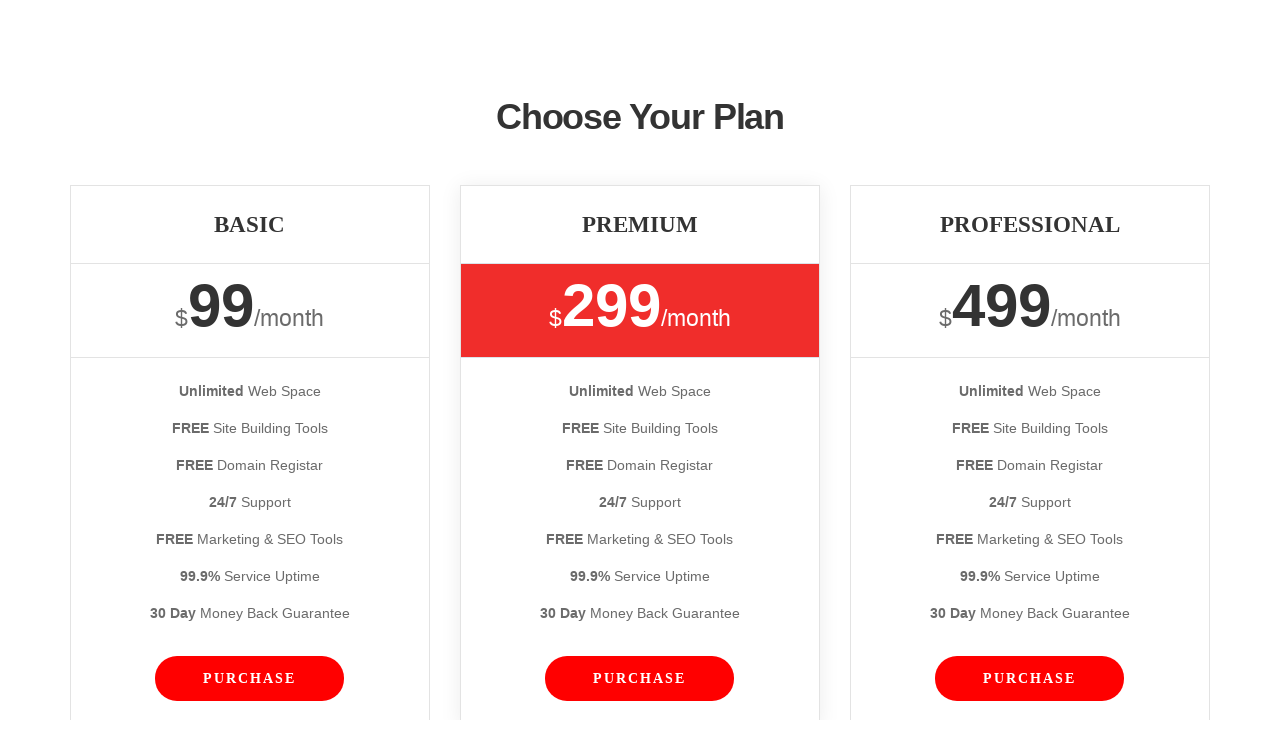

--- FILE ---
content_type: text/html; charset=UTF-8
request_url: https://www.gasoleosarrubla.es/kc-section/page-contact-6-2/
body_size: 10524
content:
<!DOCTYPE HTML>
<html lang="es">
<head>
<title>Page &#8211; Contact 6 &#8211; Gasóleos Arrubla. Gasóleo a domicilio en Navarra</title>
<meta name='robots' content='max-image-preview:large' />
<link rel='dns-prefetch' href='//s.w.org' />
<link rel="alternate" type="application/rss+xml" title="Gasóleos Arrubla. Gasóleo a domicilio en Navarra &raquo; Feed" href="https://www.gasoleosarrubla.es/feed/" />
<link rel="alternate" type="application/rss+xml" title="Gasóleos Arrubla. Gasóleo a domicilio en Navarra &raquo; Feed de los comentarios" href="https://www.gasoleosarrubla.es/comments/feed/" />
		<script type="text/javascript">
			window._wpemojiSettings = {"baseUrl":"https:\/\/s.w.org\/images\/core\/emoji\/13.1.0\/72x72\/","ext":".png","svgUrl":"https:\/\/s.w.org\/images\/core\/emoji\/13.1.0\/svg\/","svgExt":".svg","source":{"concatemoji":"https:\/\/www.gasoleosarrubla.es\/wp-includes\/js\/wp-emoji-release.min.js?ver=5.8.3"}};
			!function(e,a,t){var n,r,o,i=a.createElement("canvas"),p=i.getContext&&i.getContext("2d");function s(e,t){var a=String.fromCharCode;p.clearRect(0,0,i.width,i.height),p.fillText(a.apply(this,e),0,0);e=i.toDataURL();return p.clearRect(0,0,i.width,i.height),p.fillText(a.apply(this,t),0,0),e===i.toDataURL()}function c(e){var t=a.createElement("script");t.src=e,t.defer=t.type="text/javascript",a.getElementsByTagName("head")[0].appendChild(t)}for(o=Array("flag","emoji"),t.supports={everything:!0,everythingExceptFlag:!0},r=0;r<o.length;r++)t.supports[o[r]]=function(e){if(!p||!p.fillText)return!1;switch(p.textBaseline="top",p.font="600 32px Arial",e){case"flag":return s([127987,65039,8205,9895,65039],[127987,65039,8203,9895,65039])?!1:!s([55356,56826,55356,56819],[55356,56826,8203,55356,56819])&&!s([55356,57332,56128,56423,56128,56418,56128,56421,56128,56430,56128,56423,56128,56447],[55356,57332,8203,56128,56423,8203,56128,56418,8203,56128,56421,8203,56128,56430,8203,56128,56423,8203,56128,56447]);case"emoji":return!s([10084,65039,8205,55357,56613],[10084,65039,8203,55357,56613])}return!1}(o[r]),t.supports.everything=t.supports.everything&&t.supports[o[r]],"flag"!==o[r]&&(t.supports.everythingExceptFlag=t.supports.everythingExceptFlag&&t.supports[o[r]]);t.supports.everythingExceptFlag=t.supports.everythingExceptFlag&&!t.supports.flag,t.DOMReady=!1,t.readyCallback=function(){t.DOMReady=!0},t.supports.everything||(n=function(){t.readyCallback()},a.addEventListener?(a.addEventListener("DOMContentLoaded",n,!1),e.addEventListener("load",n,!1)):(e.attachEvent("onload",n),a.attachEvent("onreadystatechange",function(){"complete"===a.readyState&&t.readyCallback()})),(n=t.source||{}).concatemoji?c(n.concatemoji):n.wpemoji&&n.twemoji&&(c(n.twemoji),c(n.wpemoji)))}(window,document,window._wpemojiSettings);
		</script>
		<style type="text/css">
img.wp-smiley,
img.emoji {
	display: inline !important;
	border: none !important;
	box-shadow: none !important;
	height: 1em !important;
	width: 1em !important;
	margin: 0 .07em !important;
	vertical-align: -0.1em !important;
	background: none !important;
	padding: 0 !important;
}
</style>
	<link rel='stylesheet' id='wp-block-library-css'  href='https://www.gasoleosarrubla.es/wp-includes/css/dist/block-library/style.min.css?ver=5.8.3' type='text/css' media='all' />
<style id='wp-block-library-theme-inline-css' type='text/css'>
#start-resizable-editor-section{display:none}.wp-block-audio figcaption{color:#555;font-size:13px;text-align:center}.is-dark-theme .wp-block-audio figcaption{color:hsla(0,0%,100%,.65)}.wp-block-code{font-family:Menlo,Consolas,monaco,monospace;color:#1e1e1e;padding:.8em 1em;border:1px solid #ddd;border-radius:4px}.wp-block-embed figcaption{color:#555;font-size:13px;text-align:center}.is-dark-theme .wp-block-embed figcaption{color:hsla(0,0%,100%,.65)}.blocks-gallery-caption{color:#555;font-size:13px;text-align:center}.is-dark-theme .blocks-gallery-caption{color:hsla(0,0%,100%,.65)}.wp-block-image figcaption{color:#555;font-size:13px;text-align:center}.is-dark-theme .wp-block-image figcaption{color:hsla(0,0%,100%,.65)}.wp-block-pullquote{border-top:4px solid;border-bottom:4px solid;margin-bottom:1.75em;color:currentColor}.wp-block-pullquote__citation,.wp-block-pullquote cite,.wp-block-pullquote footer{color:currentColor;text-transform:uppercase;font-size:.8125em;font-style:normal}.wp-block-quote{border-left:.25em solid;margin:0 0 1.75em;padding-left:1em}.wp-block-quote cite,.wp-block-quote footer{color:currentColor;font-size:.8125em;position:relative;font-style:normal}.wp-block-quote.has-text-align-right{border-left:none;border-right:.25em solid;padding-left:0;padding-right:1em}.wp-block-quote.has-text-align-center{border:none;padding-left:0}.wp-block-quote.is-large,.wp-block-quote.is-style-large{border:none}.wp-block-search .wp-block-search__label{font-weight:700}.wp-block-group.has-background{padding:1.25em 2.375em;margin-top:0;margin-bottom:0}.wp-block-separator{border:none;border-bottom:2px solid;margin-left:auto;margin-right:auto;opacity:.4}.wp-block-separator:not(.is-style-wide):not(.is-style-dots){width:100px}.wp-block-separator.has-background:not(.is-style-dots){border-bottom:none;height:1px}.wp-block-separator.has-background:not(.is-style-wide):not(.is-style-dots){height:2px}.wp-block-table thead{border-bottom:3px solid}.wp-block-table tfoot{border-top:3px solid}.wp-block-table td,.wp-block-table th{padding:.5em;border:1px solid;word-break:normal}.wp-block-table figcaption{color:#555;font-size:13px;text-align:center}.is-dark-theme .wp-block-table figcaption{color:hsla(0,0%,100%,.65)}.wp-block-video figcaption{color:#555;font-size:13px;text-align:center}.is-dark-theme .wp-block-video figcaption{color:hsla(0,0%,100%,.65)}.wp-block-template-part.has-background{padding:1.25em 2.375em;margin-top:0;margin-bottom:0}#end-resizable-editor-section{display:none}
</style>
<link rel='stylesheet' id='wc-blocks-vendors-style-css'  href='https://www.gasoleosarrubla.es/wp-content/plugins/woocommerce/packages/woocommerce-blocks/build/wc-blocks-vendors-style.css?ver=6.5.2' type='text/css' media='all' />
<link rel='stylesheet' id='wc-blocks-style-css'  href='https://www.gasoleosarrubla.es/wp-content/plugins/woocommerce/packages/woocommerce-blocks/build/wc-blocks-style.css?ver=6.5.2' type='text/css' media='all' />
<link rel='stylesheet' id='billio_report_post_icons-css'  href='https://www.gasoleosarrubla.es/wp-content/plugins/billio-addon/assets/css/flaticon-report.css?ver=5.8.3' type='text/css' media='all' />
<link rel='stylesheet' id='billio-plugins-style-css'  href='https://www.gasoleosarrubla.es/wp-content/plugins/billio-addon/assets/css/plugins.min.css?ver=5.8.3' type='text/css' media='all' />
<style id='billio-plugins-style-inline-css' type='text/css'>
#header-ext .navbar-wrapper .logo-container a.custom-logo-link img{max-height:73px}#header-ext .navbar-wrapper .navigation-container .navigation-button-container .navigation-button{border-bottom:none}#page>.breadcrumbs{display:none}#header-image-bg{background-image:url(https://www.gasoleosarrubla.es/wp-content/uploads/2021/09/cropped-slider1-home-2.jpg)}.breadcrumbs{margin-top:0}#header-ext .navbar-wrapper .navigation-container .navigation-item{padding:24px}
</style>
<link rel='stylesheet' id='social-icons-css'  href='https://www.gasoleosarrubla.es/wp-content/plugins/billio-addon/assets/css/social-icons.css?ver=5.8.3' type='text/css' media='all' />
<link rel='stylesheet' id='simple-line-icons-css'  href='https://www.gasoleosarrubla.es/wp-content/plugins/billio-addon/assets/css/simple-line-icons.css?ver=5.8.3' type='text/css' media='all' />
<link rel='stylesheet' id='billio-flaticon-css'  href='https://www.gasoleosarrubla.es/wp-content/plugins/billio-addon/assets/css/flaticon.css?ver=5.8.3' type='text/css' media='all' />
<link rel='stylesheet' id='billio-demo-css'  href='https://www.gasoleosarrubla.es/wp-content/plugins/billio-addon/assets/css/customcss/billio-construction.css?ver=5.8.3' type='text/css' media='all' />
<link rel='stylesheet' id='contact-form-7-css'  href='https://www.gasoleosarrubla.es/wp-content/plugins/contact-form-7/includes/css/styles.css?ver=5.5.3' type='text/css' media='all' />
<link rel='stylesheet' id='essential-grid-plugin-settings-css'  href='https://www.gasoleosarrubla.es/wp-content/plugins/essential-grid/public/assets/css/settings.css?ver=3.0.11' type='text/css' media='all' />
<link rel='stylesheet' id='tp-fontello-css'  href='https://www.gasoleosarrubla.es/wp-content/plugins/essential-grid/public/assets/font/fontello/css/fontello.css?ver=3.0.11' type='text/css' media='all' />
<link rel='stylesheet' id='rs-plugin-settings-css'  href='https://www.gasoleosarrubla.es/wp-content/plugins/slider-revolution/public/assets/css/rs6.css?ver=6.3.9' type='text/css' media='all' />
<style id='rs-plugin-settings-inline-css' type='text/css'>
#rs-demo-id {}
</style>
<link rel='stylesheet' id='woocommerce-layout-css'  href='https://www.gasoleosarrubla.es/wp-content/plugins/woocommerce/assets/css/woocommerce-layout.css?ver=6.1.2' type='text/css' media='all' />
<link rel='stylesheet' id='woocommerce-smallscreen-css'  href='https://www.gasoleosarrubla.es/wp-content/plugins/woocommerce/assets/css/woocommerce-smallscreen.css?ver=6.1.2' type='text/css' media='only screen and (max-width: 768px)' />
<link rel='stylesheet' id='woocommerce-general-css'  href='https://www.gasoleosarrubla.es/wp-content/plugins/woocommerce/assets/css/woocommerce.css?ver=6.1.2' type='text/css' media='all' />
<style id='woocommerce-inline-inline-css' type='text/css'>
.woocommerce form .form-row .required { visibility: visible; }
</style>
<link rel='stylesheet' id='selectize-css'  href='https://www.gasoleosarrubla.es/wp-content/themes/billio/billio/assets/vendors/selectize/css/selectize.css' type='text/css' media='all' />
<link rel='stylesheet' id='bootstrap-css'  href='https://www.gasoleosarrubla.es/wp-content/themes/billio/billio/assets/css/bootstrap.min.css' type='text/css' media='all' />
<link rel='stylesheet' id='billio-theme-style-css'  href='https://www.gasoleosarrubla.es/wp-content/themes/billio/billio/assets/css/theme.min.css?ver=2.0.3' type='text/css' media='all' />
<style id='billio-theme-style-inline-css' type='text/css'>
#header-image-bg{background-image:url(https://www.gasoleosarrubla.es/wp-content/uploads/2021/09/cropped-slider1-home-2.jpg)}.custom-logo-link img{max-height:73px}.custom-logo-sticky-link img{max-height:73px}.home #header.sticky--top, .home.billio-scroll #header{border-bottom:none}.home #header.sticky--top .navbar-toggler{border-right:none}blockquote, .pagination .current, .billio-blog-type-gutenberg-ready .wp-block-quote{border-color:#ff0000}.uf-breadcrumbs>span>span, .widget .rsswidget:hover, .widget .recentcomments .comment-author-link .url:hover, .widget #wp-calendar tbody td a:hover, .widget.uf-dark-scheme .rsswidget:hover, .widget.uf-dark-scheme #wp-calendar tbody tr td a:hover, #navbar ul li:hover .sub-menu li:hover, main#content #archive-post a.more-link:hover, main#content #blog-entries a.more-link:hover, main#content #blog-entries .sticky-icon span.icon-bookmark2,main#content #archive-post .sticky-icon span.icon-bookmark2, .uf-single-post .wp-caption-text a:hover, #footer .widget a:hover, .error404 #not-found h1, .mejs-container * .mejs-controls .mejs-volume-button a:hover, .navbar-light .navbar-nav .menu-item:hover::before, .navbar-light .navbar-nav .menu-item:hover > .nav-link, .navbar-light .navbar-nav .page_item:hover::before, .navbar-light .navbar-nav .page_item:hover > .nav-link, .list-item .kc-entry_meta > span i, .kc_tabs_nav li.ui-tabs-active a, .kc_tabs_nav li.ui-tabs-active a:hover, .kc_tabs_nav li:hover a, .post-grid > div > .content > .post-title-alt > a:hover, .post-grid > div > .content > .entry-meta > span > a, .list-post-type > .list-item > .post-content > h3 > a:hover, .list-item .kc-entry_meta > span a:hover{color:#ff0000 !important}.billio-blog-type-gutenberg-ready .more-link, .billio-blog-type-gutenberg-ready .entry__edit_post_link a, .billio-blog-type-gutenberg-ready .entry__meta-tags a:hover, .uf-single-post__content a, .entry__content a, .single__content a{color:#ff0000}.billio-blog-type-gutenberg-ready .more-link:hover{color:#e50000}.billio-blog-type-gutenberg-ready .wp-block-search__button, .billio-blog-type-classic-blog .pills.pills-primary{background-color:#ff0000 !important}.billio-blog-type-gutenberg-ready .entry__edit_post_link svg path{fill:#ff0000}.billio-blog-type-gutenberg-ready .wp-block-search__button:hover, .pills.pills-primary:hover{background-color:#e50000 !important}a:hover, .uf-card-body .entry__content a{color:#ff0000}main#content #archive-post a.more-link:hover::after, main#content #blog-entries a.more-link:hover::after{background-color:#ff0000 !important}.uf-checkbox .uf-checkbox-label input:checked ~ .checkmark, .widget #wp-calendar tr #today, .widget.uf-dark-scheme #wp-calendar tbody tr td#today, .selectize-control.single .selectize-dropdown .option.active, .uf-dark-scheme .selectize-control.single .selectize-dropdown .option.active, a.uf-buttons,.uf-buttons,input[type='reset'],#comments .comment-form .form-submit input, .kc-ui-progress, .kc_button,.widget.widget_tag_cloud .pills-primary.tag-cloud-link, .pagination .current, .mejs-container * .mejs-controls .mejs-time-rail .mejs-time-current, .mejs-container * .mejs-controls .mejs-volume-button .mejs-volume-current, .mejs-container * .mejs-controls .mejs-horizontal-volume-current, .content-button a, .kc-blog-posts .kc-post-2-button, a.kc-read-more, .kc-team .content-socials a{background-color:#ff0000 !important}.uf-radio input:checked ~ .uf-radio-label::before{box-shadow:inset 0 0 0 3px #ff0000}.uf-single-post__content a:hover{filter:brightness(90%)}.pills.pills-primary:hover , .uf-buttons:hover{box-shadow:inset 0 0 100px 100px rgba(0, 0, 0, 0.1)}.billio-blog-type-gutenberg-ready .pills.pills-primary{color:#ff0000 !important}.billio-blog-type-gutenberg-ready .pills.pills-primary:after{background:#ff0000}.kc_button:hover{color:#ffffff}.kc_button:hover{box-shadow:inset 0 0 100px 100px rgba(0, 0, 0, 0.1)}.kc_tabs_nav li.ui-tabs-active a, .kc_tabs_nav li.ui-tabs-active a:hover, .kc_tabs_nav li:hover a, .woocommerce div.product .woocommerce-tabs ul.tabs li.active a, .single-product div.product .related.products h2:hover, .woocommerce ul.products li.product h2.woocommerce-loop-product__title:hover{color:#ff0000!important}.kc_button, .kc-ui-progress, .content-button a, .content-button a, .owl-theme .owl-controls .owl-page span, .woocommerce-cart .button, .woocommerce-checkout .button, .woocommerce-account .button, .woocommerce .comment-respond input.submit, #sidebar .woocommerce a.button.checkout, #footer .woocommerce a.button.checkout{background-color:#ff0000!important}.woocommerce .single_add_to_cart_button, .single-product div.product .product_meta .posted_in a{background:#ff0000!important}.widget .widget-title:before{background:#ff0000}.navbar-light .navbar-nav .current-menu-item, .current-menu-item > .nav-link, .menu-item:hover::before, .menu-item:hover > .nav-link, .navbar-light .navbar-nav .current_page_item, .current_page_item > .nav-link, .page_item:hover::before, .page_item:hover > .nav-link{color:#ff0000!important}.navbar-light .navbar-nav .current-menu-ancestor, .current-menu-ancestor > .nav-link, .navbar-light .navbar-nav .current_page_ancestor, .current_page_ancestor > .nav-link, .navbar-light .navbar-nav .current-menu-parent, .navbar-light .navbar-nav .current-menu-parent > .nav-link{color:#ff0000!important}.navbar-light .navbar-nav .current-menu-ancestor::after, .current-menu-parent::after, .current-menu-item::after, .navbar-light .navbar-nav .current_page_ancestor::after, .current-menu-parent::after, .current_page_item::after{background:#ff0000!important}#header.sticky--not-top.sticky--unpinned .navbar-light .navbar-nav .menu-item:hover::before, .menu-item:hover > .nav-link, #header.sticky--not-top.sticky--unpinned .navbar-light .navbar-nav .page_item:hover::before, .page_item:hover > .nav-link{color:#ff0000!important}.navbar-light .navbar-nav .dropdown-menu .menu-item:hover > .nav-link, .navbar-light .navbar-nav .dropdown-menu .page_item:hover > .nav-link{color:#ff0000!important}#header.sticky--not-top.sticky--unpinned .navbar-light .navbar-nav .dropdown-menu .menu-item:active > .nav-link, .menu-item:hover > .nav-link, #header.sticky--not-top.sticky--unpinned .navbar-light .navbar-nav .dropdown-menu .page_item:active > .nav-link, .page_item:hover > .nav-link{color:#ff0000!important}#header.sticky.sticky--not-top .navbar-light .navbar-nav .current-menu-ancestor.menu-item::before, .current-menu-item.menu-item::before, #header.sticky.sticky--not-top .navbar-light .navbar-nav .current_page_ancestor.page_item::before, .current_page_item.page_item::before{color:#ff0000!important}.home .topbar-desktop a:hover{color:#ff0000}.post-navigation .nav-links .nav-next:hover i, .post-navigation .nav-links .nav-previous:hover i{border-color:#ff0000}.post-navigation .nav-links .nav-next:hover i, .post-navigation .nav-links .nav-previous:hover i{background-color:#ff0000}article.entry.sticky::before{color:#ff0000 !important}.select2-container--default .select2-results__option--highlighted[aria-selected], .select2-container--default .select2-results__option--highlighted[data-selected]{background-color:#ff0000}.single-recruitments .career-detail .career-action-button .apply, .single-recruitments .career-detail .career-action-button .emailtoafriend{background-color:#ff0000 !important}ul#menu-services{border-top-color:#ff0000 !important}#menu-services li a:hover{color:#ff0000}#menu-services li.current-menu-item{background-color:#ff0000}.eg-washingtone-075257-element-13-a .eg-washingtone-075257-element-13{background-color:#ff0000!important}.eg-washingtone-075257-element-10{color:#ff0000!important}
.menu-item, .navbar-light .navbar-nav .nav-link, .navbar-light .navbar-nav a, .navbar-light .navbar-nav .dropdown-menu .nav-link{font-family:Andika}
button, input[type="button"], input[type="submit"], .elementor-button{font-family:unset}button:hover,input[type="button"]:hover,input[type="submit"]:hover,.elementor-button:hover{font-family:unset}button, input[type="button"], input[type="submit"], .elementor-button{letter-spacing:2px}button, input[type="button"], input[type="submit"], .elementor-button{text-transform:uppercase}button, input[type="button"], input[type="submit"], .elementor-button{background-color:#444444}button:hover,input[type="button"]:hover,input[type="submit"]:hover,.elementor-button:hover{background-color:#444444}button, input[type="button"], input[type="submit"], .elementor-button{color:#ffffff !important}button:hover,input[type="button"]:hover,input[type="submit"]:hover,.elementor-button:hover{color:#ffffff !important}
</style>
<link rel='stylesheet' id='billio-style-css'  href='https://www.gasoleosarrubla.es/wp-content/themes/billio/billio/style.css' type='text/css' media='all' />
<link rel='stylesheet' id='kc-general-css'  href='https://www.gasoleosarrubla.es/wp-content/plugins/kingcomposer/assets/frontend/css/kingcomposer.min.css?ver=2.9.6' type='text/css' media='all' />
<link rel='stylesheet' id='kc-animate-css'  href='https://www.gasoleosarrubla.es/wp-content/plugins/kingcomposer/assets/css/animate.css?ver=2.9.6' type='text/css' media='all' />
<link rel='stylesheet' id='kc-icon-1-css'  href='https://www.gasoleosarrubla.es/wp-content/plugins/kingcomposer/assets/css/icons.css?ver=2.9.6' type='text/css' media='all' />
<script type='text/javascript' src='https://www.gasoleosarrubla.es/wp-includes/js/jquery/jquery.min.js?ver=3.6.0' id='jquery-core-js'></script>
<script type='text/javascript' src='https://www.gasoleosarrubla.es/wp-includes/js/jquery/jquery-migrate.min.js?ver=3.3.2' id='jquery-migrate-js'></script>
<script type='text/javascript' src='https://www.gasoleosarrubla.es/wp-content/plugins/slider-revolution/public/assets/js/rbtools.min.js?ver=6.3.9' id='tp-tools-js'></script>
<script type='text/javascript' src='https://www.gasoleosarrubla.es/wp-content/plugins/slider-revolution/public/assets/js/rs6.min.js?ver=6.3.9' id='revmin-js'></script>
<link rel="https://api.w.org/" href="https://www.gasoleosarrubla.es/wp-json/" /><link rel="EditURI" type="application/rsd+xml" title="RSD" href="https://www.gasoleosarrubla.es/xmlrpc.php?rsd" />
<link rel="wlwmanifest" type="application/wlwmanifest+xml" href="https://www.gasoleosarrubla.es/wp-includes/wlwmanifest.xml" /> 
<meta name="generator" content="WordPress 5.8.3" />
<meta name="generator" content="WooCommerce 6.1.2" />
<link rel="canonical" href="https://www.gasoleosarrubla.es/kc-section/page-contact-6-2/" />
<link rel='shortlink' href='https://www.gasoleosarrubla.es/?p=2310' />
<link rel="alternate" type="application/json+oembed" href="https://www.gasoleosarrubla.es/wp-json/oembed/1.0/embed?url=https%3A%2F%2Fwww.gasoleosarrubla.es%2Fkc-section%2Fpage-contact-6-2%2F" />
<link rel="alternate" type="text/xml+oembed" href="https://www.gasoleosarrubla.es/wp-json/oembed/1.0/embed?url=https%3A%2F%2Fwww.gasoleosarrubla.es%2Fkc-section%2Fpage-contact-6-2%2F&#038;format=xml" />
<script type="text/javascript">
           var ajaxurl = "https://www.gasoleosarrubla.es/wp-admin/admin-ajax.php";
         </script><script type="text/javascript">var kc_script_data={ajax_url:"https://www.gasoleosarrubla.es/wp-admin/admin-ajax.php"}</script>	<noscript><style>.woocommerce-product-gallery{ opacity: 1 !important; }</style></noscript>
	<style type="text/css">.recentcomments a{display:inline !important;padding:0 !important;margin:0 !important;}</style><meta name="generator" content="Powered by Slider Revolution 6.3.9 - responsive, Mobile-Friendly Slider Plugin for WordPress with comfortable drag and drop interface." />
<link rel="icon" href="https://www.gasoleosarrubla.es/wp-content/uploads/2021/09/favicon.png" sizes="32x32" />
<link rel="icon" href="https://www.gasoleosarrubla.es/wp-content/uploads/2021/09/favicon.png" sizes="192x192" />
<link rel="apple-touch-icon" href="https://www.gasoleosarrubla.es/wp-content/uploads/2021/09/favicon.png" />
<meta name="msapplication-TileImage" content="https://www.gasoleosarrubla.es/wp-content/uploads/2021/09/favicon.png" />
<script type="text/javascript">function setREVStartSize(e){
			//window.requestAnimationFrame(function() {				 
				window.RSIW = window.RSIW===undefined ? window.innerWidth : window.RSIW;	
				window.RSIH = window.RSIH===undefined ? window.innerHeight : window.RSIH;	
				try {								
					var pw = document.getElementById(e.c).parentNode.offsetWidth,
						newh;
					pw = pw===0 || isNaN(pw) ? window.RSIW : pw;
					e.tabw = e.tabw===undefined ? 0 : parseInt(e.tabw);
					e.thumbw = e.thumbw===undefined ? 0 : parseInt(e.thumbw);
					e.tabh = e.tabh===undefined ? 0 : parseInt(e.tabh);
					e.thumbh = e.thumbh===undefined ? 0 : parseInt(e.thumbh);
					e.tabhide = e.tabhide===undefined ? 0 : parseInt(e.tabhide);
					e.thumbhide = e.thumbhide===undefined ? 0 : parseInt(e.thumbhide);
					e.mh = e.mh===undefined || e.mh=="" || e.mh==="auto" ? 0 : parseInt(e.mh,0);		
					if(e.layout==="fullscreen" || e.l==="fullscreen") 						
						newh = Math.max(e.mh,window.RSIH);					
					else{					
						e.gw = Array.isArray(e.gw) ? e.gw : [e.gw];
						for (var i in e.rl) if (e.gw[i]===undefined || e.gw[i]===0) e.gw[i] = e.gw[i-1];					
						e.gh = e.el===undefined || e.el==="" || (Array.isArray(e.el) && e.el.length==0)? e.gh : e.el;
						e.gh = Array.isArray(e.gh) ? e.gh : [e.gh];
						for (var i in e.rl) if (e.gh[i]===undefined || e.gh[i]===0) e.gh[i] = e.gh[i-1];
											
						var nl = new Array(e.rl.length),
							ix = 0,						
							sl;					
						e.tabw = e.tabhide>=pw ? 0 : e.tabw;
						e.thumbw = e.thumbhide>=pw ? 0 : e.thumbw;
						e.tabh = e.tabhide>=pw ? 0 : e.tabh;
						e.thumbh = e.thumbhide>=pw ? 0 : e.thumbh;					
						for (var i in e.rl) nl[i] = e.rl[i]<window.RSIW ? 0 : e.rl[i];
						sl = nl[0];									
						for (var i in nl) if (sl>nl[i] && nl[i]>0) { sl = nl[i]; ix=i;}															
						var m = pw>(e.gw[ix]+e.tabw+e.thumbw) ? 1 : (pw-(e.tabw+e.thumbw)) / (e.gw[ix]);					
						newh =  (e.gh[ix] * m) + (e.tabh + e.thumbh);
					}				
					if(window.rs_init_css===undefined) window.rs_init_css = document.head.appendChild(document.createElement("style"));					
					document.getElementById(e.c).height = newh+"px";
					window.rs_init_css.innerHTML += "#"+e.c+"_wrapper { height: "+newh+"px }";				
				} catch(e){
					console.log("Failure at Presize of Slider:" + e)
				}					   
			//});
		  };</script>
		<style type="text/css" id="wp-custom-css">
			#page {
    width: 100%;
    padding-top: 60px !important;
}
.navbar-light .navbar-nav .nav-link, .navbar-light .navbar-nav a {
    color: #333;
    padding: 6px 15px;
}
.sticky--top #navbardesktop {
    height: 90px;
}
#navbardesktop {
    padding: 17px 12px;
}
#navigation {
    height: 116%;
}
#footer #bottom {
    padding: 0px 24px;
    padding-bottom: 0;
}
body.kc-css-system .kc-css-816629.kc_title, body.kc-css-system .kc-css-816629 .kc_title, body.kc-css-system .kc-css-816629 .kc_title a.kc_title_link {
    color: #333333;
    font-weight: 800;
    text-transform: none !important;
}
body.kc-css-system .kc-css-87975.kc_title, body.kc-css-system .kc-css-87975 .kc_title, body.kc-css-system .kc-css-87975 .kc_title a.kc_title_link {
    color: #333333;
    font-size: 36px;
    font-weight: 800;
    line-height: 41px;
    text-transform: none !important;
}
body.kc-css-system .kc-css-853940.kc_title, body.kc-css-system .kc-css-853940 .kc_title, body.kc-css-system .kc-css-853940 .kc_title a.kc_title_link {
    color: #333333;
    font-size: 36px;
    font-weight: 800;
    line-height: 41px;
    text-transform: none !important;
}
body.kc-css-system .kc-css-431901.kc_title, body.kc-css-system .kc-css-431901 .kc_title, body.kc-css-system .kc-css-431901 .kc_title a.kc_title_link {
    color: #ffffff;
    font-weight: 800;
    text-transform: none !important;
}
body.kc-css-system .kc-css-953328.kc_title, body.kc-css-system .kc-css-953328 .kc_title, body.kc-css-system .kc-css-953328 .kc_title a.kc_title_link {
    color: #ffffff;
    font-weight: 800;
    text-transform: none !important;
}
body.kc-css-system .kc-css-972022.kc_title, body.kc-css-system .kc-css-972022 .kc_title, body.kc-css-system .kc-css-972022 .kc_title a.kc_title_link {
    color: #333333;
    font-weight: 800;
  text-transform: none !important;
}
@media only screen and (max-width: 999px)
body.kc-css-system .kc-css-541203 {
    width: 99% !important;
}
@media only screen and (max-width: 999px)
body.kc-css-system .kc-css-64687 {
    width: 99% !important;
}


		</style>
		<script type="text/javascript"></script><style type="text/css" id="kc-css-general">.kc-off-notice{display: inline-block !important;}.kc-container{max-width:1170px;}</style><style type="text/css" id="kc-css-render">@media only screen and (min-width:1000px) and (max-width:5000px){body.kc-css-system .kc-css-581747{width:33.33%;}body.kc-css-system .kc-css-301383{width:33.33%;}body.kc-css-system .kc-css-354732{width:33.33%;}body.kc-css-system .kc-css-436372{width:15.32%;}body.kc-css-system .kc-css-15775{width:69.22%;}body.kc-css-system .kc-css-170391{width:100%;}body.kc-css-system .kc-css-463717{width:15.42%;}body.kc-css-system .kc-css-898492{width:40.17%;}body.kc-css-system .kc-css-141431{width:50%;}body.kc-css-system .kc-css-90279{width:50%;}body.kc-css-system .kc-css-911265{width:9.32%;}body.kc-css-system .kc-css-445971{width:50.48%;}body.kc-css-system .kc-css-865500{width:50%;}body.kc-css-system .kc-css-446687{width:50%;}}body.kc-css-system .kc-css-679280{padding-top:96px;padding-bottom:96px;}body.kc-css-system .kc-css-85947.kc_title,body.kc-css-system .kc-css-85947 .kc_title,body.kc-css-system .kc-css-85947 .kc_title a.kc_title_link{text-transform:capitalize;text-align:center;margin-bottom:48px;}body.kc-css-system .kc-css-204080 .content-title{color:rgba(51, 51, 51, 1);font-family:Montserrat;font-size:23px;font-weight:700;line-height:29px;margin-bottom:0px;padding-top:24px;padding-bottom:24px;}body.kc-css-system .kc-css-204080 .content-price{color:#333333;font-weight:700;padding-top:0px;padding-bottom:0px;margin-top:0px;margin-bottom:9px;}body.kc-css-system .kc-css-204080.kc-pricing-tables:hover .content-price{color:#ffffff;}body.kc-css-system .kc-css-204080.kc-pricing-tables:hover .kc-pricing-price{background-color:#f02b2d;}body.kc-css-system .kc-css-204080.kc-pricing-tables .kc-pricing-price{border:1px solid #e3e3e3;}body.kc-css-system .kc-css-204080 .content-currency{color:#6b6b6b;font-size:23px;line-height:29px;}body.kc-css-system .kc-css-204080.kc-pricing-tables:hover .content-currency{color:#ffffff;}body.kc-css-system .kc-css-204080 .kc-pricing-price span.content-duration{color:#6b6b6b;font-size:23px;line-height:29px;}body.kc-css-system .kc-css-204080.kc-pricing-tables:hover .kc-pricing-price span.content-duration{color:rgba(255, 255, 255, 0.65);}body.kc-css-system .kc-css-204080 .content-desc li{color:#6b6b6b;}body.kc-css-system .kc-css-204080 .content-desc{background-color:#ffffff;}body.kc-css-system .kc-css-204080 .content-desc li:nth-of-type(2n+1){background-color:#ffffff;}body.kc-css-system .kc-css-204080 .content-desc li:last-child,body.kc-css-system .kc-css-204080 .content-desc li:first-child{margin-top:15px;margin-bottom:0px;}body.kc-css-system .kc-css-204080 .content-button a{color:#ffffff;background-color:#f02d2b;font-family:Montserrat;font-size:14px;line-height:21px;font-weight:700;border:0px none #000000;padding:12px 48px 12px 48px;margin-top:24px;margin-bottom:24px;}body.kc-css-system .kc-css-204080{background:#ffffff;border:1px solid #e3e3e3;}body.kc-css-system .kc-css-204080.kc-pricing-tables{box-shadow:none;}body.kc-css-system .kc-css-204080:hover{box-shadow:0 2px 20px 0 rgba(0, 0, 0, 0.08);}body.kc-css-system .kc-css-2135 .content-title{color:#333333;font-family:Montserrat;font-size:23px;font-weight:700;line-height:29px;margin-bottom:0px;padding-top:24px;padding-bottom:24px;}body.kc-css-system .kc-css-2135 .content-price{color:#ffffff;font-weight:700;padding-top:0px;padding-bottom:0px;margin-top:0px;margin-bottom:9px;}body.kc-css-system .kc-css-2135 .kc-pricing-price{background-color:#f02d2b;}body.kc-css-system .kc-css-2135.kc-pricing-tables .kc-pricing-price{border:1px solid #dce3e9;}body.kc-css-system .kc-css-2135 .content-currency{color:#ffffff;font-size:23px;line-height:29px;}body.kc-css-system .kc-css-2135 .kc-pricing-price span.content-duration{color:#ffffff;font-size:23px;line-height:29px;}body.kc-css-system .kc-css-2135 .content-desc li{color:#6b6b6b;}body.kc-css-system .kc-css-2135 .content-desc{background-color:#ffffff;}body.kc-css-system .kc-css-2135 .content-desc li:nth-of-type(2n+1){background-color:#ffffff;}body.kc-css-system .kc-css-2135 .content-desc li:last-child,body.kc-css-system .kc-css-2135 .content-desc li:first-child{margin-top:15px;margin-bottom:0px;}body.kc-css-system .kc-css-2135 .content-button a{color:#ffffff;background-color:#f02b2d;font-family:Montserrat;font-size:14px;line-height:21px;font-weight:700;border:0px solid #000000;padding:12px 48px 12px 48px;margin-top:24px;margin-bottom:24px;}body.kc-css-system .kc-css-2135{background:#ffffff;border:1px solid #e3e3e3;}body.kc-css-system .kc-css-2135.kc-pricing-tables{box-shadow:0 2px 20px 0 rgba(0, 0, 0, 0.08);}body.kc-css-system .kc-css-497462 .content-title{color:rgba(51, 51, 51, 1);font-family:Montserrat;font-size:23px;font-weight:700;line-height:29px;margin-bottom:0px;padding-top:24px;padding-bottom:24px;}body.kc-css-system .kc-css-497462 .content-price{color:#333333;font-weight:700;padding-top:0px;padding-bottom:0px;margin-top:0px;margin-bottom:9px;}body.kc-css-system .kc-css-497462.kc-pricing-tables:hover .content-price{color:#ffffff;}body.kc-css-system .kc-css-497462.kc-pricing-tables:hover .kc-pricing-price{background-color:#f02b2d;}body.kc-css-system .kc-css-497462.kc-pricing-tables .kc-pricing-price{border:1px solid #e3e3e3;}body.kc-css-system .kc-css-497462 .content-currency{color:#6b6b6b;font-size:23px;line-height:29px;}body.kc-css-system .kc-css-497462.kc-pricing-tables:hover .content-currency{color:#ffffff;}body.kc-css-system .kc-css-497462 .kc-pricing-price span.content-duration{color:#6b6b6b;font-size:23px;line-height:29px;}body.kc-css-system .kc-css-497462.kc-pricing-tables:hover .kc-pricing-price span.content-duration{color:rgba(255, 255, 255, 0.65);}body.kc-css-system .kc-css-497462 .content-desc li{color:#6b6b6b;}body.kc-css-system .kc-css-497462 .content-desc{background-color:#ffffff;}body.kc-css-system .kc-css-497462 .content-desc li:nth-of-type(2n+1){background-color:#ffffff;}body.kc-css-system .kc-css-497462 .content-desc li:last-child,body.kc-css-system .kc-css-497462 .content-desc li:first-child{margin-top:15px;margin-bottom:0px;}body.kc-css-system .kc-css-497462 .content-button a{color:#ffffff;background-color:#f02d2b;font-family:Montserrat;font-size:14px;line-height:21px;font-weight:700;border:0px none #000000;padding:12px 48px 12px 48px;margin-top:24px;margin-bottom:24px;}body.kc-css-system .kc-css-497462{background:#ffffff;border:1px solid #e3e3e3;}body.kc-css-system .kc-css-497462.kc-pricing-tables{box-shadow:none;}body.kc-css-system .kc-css-497462:hover{box-shadow:0 2px 20px 0 rgba(0, 0, 0, 0.08);}body.kc-css-system .kc-css-44162{background:#f5f5f5;padding-top:96px;padding-bottom:96px;}body.kc-css-system .kc-css-361302.kc_title,body.kc-css-system .kc-css-361302 .kc_title,body.kc-css-system .kc-css-361302 .kc_title a.kc_title_link{text-transform:capitalize;text-align:center;margin-bottom:48px;}body.kc-css-system .kc-css-541057 p{margin-bottom:48px;}body.kc-css-system .kc-css-964103{padding-top:96px;padding-bottom:72px;}body.kc-css-system .kc-css-623437.kc_title,body.kc-css-system .kc-css-623437 .kc_title,body.kc-css-system .kc-css-623437 .kc_title a.kc_title_link{text-transform:capitalize;text-align:left;margin-bottom:48px;}body.kc-css-system .kc-css-510259 p{margin-bottom:48px;}body.kc-css-system .kc-css-911265{padding-right:0px;padding-left:0px;width:6%;}body.kc-css-system .kc-css-445971{width:53%;}body.kc-css-system .kc-css-352511{background:#f5f5f5;padding-top:96px;padding-bottom:96px;}body.kc-css-system .kc-css-795346.kc_title,body.kc-css-system .kc-css-795346 .kc_title,body.kc-css-system .kc-css-795346 .kc_title a.kc_title_link{text-transform:capitalize;text-align:center;margin-bottom:48px;}body.kc-css-system .kc-css-309962 .kc_accordion_header a i{color:#f02d2b;padding-right:12px;}body.kc-css-system .kc-css-309962 .kc_accordion_header a{color:#333333;font-weight:700;}body.kc-css-system .kc-css-309962 .ui-icon{color:#333333;}body.kc-css-system .kc-css-309962 .kc_accordion_header{border:0px none #ffffff;}body.kc-css-system .kc-css-309962 .kc_accordion_content{border:0px none #e0e0e0;}body.kc-css-system .kc-css-823364 .kc_accordion_header a i{color:#f02d2b;padding-right:12px;}body.kc-css-system .kc-css-823364 .kc_accordion_header a{color:#333333;font-weight:700;}body.kc-css-system .kc-css-823364 .ui-icon{color:#333333;}body.kc-css-system .kc-css-823364 .kc_accordion_header{border:0px none #ffffff;}body.kc-css-system .kc-css-823364 .kc_accordion_content{border:0px none #e0e0e0;}@media only screen and (max-width:767px){body.kc-css-system .kc-css-887074{margin-bottom:24px;}body.kc-css-system .kc-css-141431{margin-bottom:24px;}body.kc-css-system .kc-css-6466.kc_title,body.kc-css-system .kc-css-6466 .kc_title,body.kc-css-system .kc-css-6466 .kc_title a.kc_title_link{margin-bottom:12px;}body.kc-css-system .kc-css-195760.kc_title,body.kc-css-system .kc-css-195760 .kc_title,body.kc-css-system .kc-css-195760 .kc_title a.kc_title_link{margin-bottom:12px;}body.kc-css-system .kc-css-445971{width:100%;}}@media only screen and (max-width:479px){body.kc-css-system .kc-css-581747{margin-bottom:24px;}body.kc-css-system .kc-css-301383{margin-bottom:24px;}body.kc-css-system .kc-css-15775{padding-right:15px;padding-left:15px;}body.kc-css-system .kc-css-361302.kc_title,body.kc-css-system .kc-css-361302 .kc_title,body.kc-css-system .kc-css-361302 .kc_title a.kc_title_link{margin-bottom:12px;}body.kc-css-system .kc-css-623437.kc_title,body.kc-css-system .kc-css-623437 .kc_title,body.kc-css-system .kc-css-623437 .kc_title a.kc_title_link{margin-bottom:12px;}}</style></head>
<body class="kc-section-template-default single single-kc-section postid-2310 wp-custom-logo theme-billio/billio  billio-header-image-show-this-page kingcomposer kc-css-system woocommerce-no-js billio-blog-type-classic-blog billio-classic-layout billio-layout-fullwidth billio-header-image-hide billio-header-image-hide-product has-sidebar sidebar-right billio-sticky">
	<div id="kc-section-display">
				<article id="post-2310" class="post-2310 kc-section type-kc-section status-publish hentry">

			<div class="entry-content">
				<div class="kc_clfw"></div>
				
				<section data-kc-fullwidth="row" class="kc-elm kc-css-679280 kc_row"><div class="kc-row-container  kc-container"><div class="kc-wrap-columns"><div class="kc-elm kc-css-974161 kc_col-sm-12 kc_column kc_col-sm-12"><div class="kc-col-container">
<div class="kc-elm kc-css-85947 kc-title-wrap ">

	<h2 class="kc_title">Choose your Plan</h2>
</div>
<div class="kc-elm kc-css-305692 kc_row kc_row_inner"><div class="kc-elm kc-css-581747 kc_col-sm-4 kc_column_inner kc_col-sm-4"><div class="kc_wrapper kc-col-inner-container">
<div class="kc-elm kc-css-204080 kc-pricing-tables kc-pricing-layout-2">

	<div class="header-pricing"><div class="content-title">Basic</div><div class="kc-pricing-price"><span class="content-currency">$</span><span class="content-price">99</span><span class="content-duration">/month</span></div></div><ul class="content-desc"><li><strong>Unlimited</strong> Web Space  </li><li><strong>FREE</strong> Site Building Tools  </li><li><strong>FREE</strong> Domain Registar  </li><li><strong>24/7</strong> Support  </li><li><strong>FREE</strong> Marketing & SEO Tools  </li><li><strong>99.9%</strong> Service Uptime  </li><li><strong>30 Day</strong> Money Back Guarantee </li></ul><div class="content-button"><a href="#">Purchase</a></div>
</div>
</div></div><div class="kc-elm kc-css-301383 kc_col-sm-4 kc_column_inner kc_col-sm-4"><div class="kc_wrapper kc-col-inner-container">
<div class="kc-elm kc-css-2135 kc-pricing-tables kc-pricing-layout-2">

	<div class="header-pricing"><div class="content-title">Premium</div><div class="kc-pricing-price"><span class="content-currency">$</span><span class="content-price">299</span><span class="content-duration">/month</span></div></div><ul class="content-desc"><li><strong>Unlimited</strong> Web Space  </li><li><strong>FREE</strong> Site Building Tools  </li><li><strong>FREE</strong> Domain Registar  </li><li><strong>24/7</strong> Support  </li><li><strong>FREE</strong> Marketing & SEO Tools  </li><li><strong>99.9%</strong> Service Uptime  </li><li><strong>30 Day</strong> Money Back Guarantee </li></ul><div class="content-button"><a href="#">Purchase</a></div>
</div>
</div></div><div class="kc-elm kc-css-354732 kc_col-sm-4 kc_column_inner kc_col-sm-4"><div class="kc_wrapper kc-col-inner-container">
<div class="kc-elm kc-css-497462 kc-pricing-tables kc-pricing-layout-2">

	<div class="header-pricing"><div class="content-title">Professional</div><div class="kc-pricing-price"><span class="content-currency">$</span><span class="content-price">499</span><span class="content-duration">/month</span></div></div><ul class="content-desc"><li><strong>Unlimited</strong> Web Space  </li><li><strong>FREE</strong> Site Building Tools  </li><li><strong>FREE</strong> Domain Registar  </li><li><strong>24/7</strong> Support  </li><li><strong>FREE</strong> Marketing & SEO Tools  </li><li><strong>99.9%</strong> Service Uptime  </li><li><strong>30 Day</strong> Money Back Guarantee </li></ul><div class="content-button"><a href="#">Purchase</a></div>
</div>
</div></div></div></div></div></div></div></section><section data-kc-fullwidth="row" class="kc-elm kc-css-44162 kc_row"><div class="kc-row-container  kc-container"><div class="kc-wrap-columns"><div class="kc-elm kc-css-436372 kc_col-sm-2 kc_column kc_col-sm-2"><div class="kc-col-container"></div></div><div class="kc-elm kc-css-15775 kc_col-sm-8 kc_column kc_col-sm-8"><div class="kc-col-container">
<div class="kc-elm kc-css-361302 kc-title-wrap ">

	<h2 class="kc_title">Get in Touch</h2>
</div>
<div class="kc-elm kc-css-541057 kc_text_block"><p class="p1" style="text-align: center">Paullum deliquit, ponderibus modulisque suis ratio utitur. Ut enim ad minim veniam, quis nostrud exercitation.</p>
</div><div class="kc-elm kc-css-716972 kc_row kc_row_inner"><div class="kc-elm kc-css-170391 kc_col-sm-12 kc_column_inner kc_col-sm-12"><div class="kc_wrapper kc-col-inner-container">Please select one of contact form 7 for display.</div></div></div></div></div><div class="kc-elm kc-css-463717 kc_col-sm-2 kc_column kc_col-sm-2"><div class="kc-col-container"></div></div></div></div></section><section class="kc-elm kc-css-964103 kc_row"><div class="kc-row-container  kc-container"><div class="kc-wrap-columns"><div class="kc-elm kc-css-898492 kc_col-sm-5 kc_column kc_col-sm-5"><div class="kc-col-container">
<div class="kc-elm kc-css-623437 kc-title-wrap ">

	<h2 class="kc_title">Info Contact</h2>
</div>
<div class="kc-elm kc-css-510259 kc_text_block"><p>
Hi omnes lingua, institutis, legibus inter se differunt. Qui ipsorum lingua Celtae, nostra Galli appellantur. Quae vero auctorem tractata ab fiducia dicuntur. Prima luce, cum quibus mons aliud consensu ab eo.</p>
</div><div class="kc-elm kc-css-887074 kc_row kc_row_inner"><div class="kc-elm kc-css-141431 kc_col-sm-6 kc_column_inner kc_col-sm-6"><div class="kc_wrapper kc-col-inner-container">
<div class="kc-elm kc-css-6466 kc-title-wrap ">

	<h4 class="kc_title">24/7 Support</h4>
</div>
<div class="kc-elm kc-css-107500 kc_text_block"><p>
Hi omnes lingua institutis legibus inter se differunt.</p>
</div></div></div><div class="kc-elm kc-css-90279 kc_col-sm-6 kc_column_inner kc_col-sm-6"><div class="kc_wrapper kc-col-inner-container">
<div class="kc-elm kc-css-195760 kc-title-wrap ">

	<h4 class="kc_title">Monday - Friday</h4>
</div>
<div class="kc-elm kc-css-380920 kc_text_block"><p>
Pellentesque habitant morbi tristique.</p>
</div></div></div></div></div></div><div class="kc-elm kc-css-911265 kc_col-sm-1 kc_column kc_col-sm-1"><div class="kc-col-container"></div></div><div class="kc-elm kc-css-445971 kc_col-sm-6 kc_column kc_col-sm-6"><div class="kc-col-container"><div class="kc-elm kc-css-453101 kc_google_maps kc_shortcode"><div style="height: 320px" class="kc-google-maps"><iframe src="https://www.google.com/maps/embed?pb=!1m14!1m12!1m3!1d96748.55386750642!2d-74.25209511865617!3d40.73139236715239!2m3!1f0!2f0!3f0!3m2!1i1024!2i768!4f13.1!5e0!3m2!1sid!2sid!4v1526959124145" width="100%" height="320" frameborder="0" style="border:0" allowfullscreen></iframe></div></div></div></div></div></div></section><section data-kc-fullwidth="row" class="kc-elm kc-css-352511 kc_row"><div class="kc-row-container  kc-container"><div class="kc-wrap-columns"><div class="kc-elm kc-css-549194 kc_col-sm-12 kc_column kc_col-sm-12"><div class="kc-col-container">
<div class="kc-elm kc-css-795346 kc-title-wrap ">

	<h2 class="kc_title">Frequently Asked Question</h2>
</div>
<div class="kc-elm kc-css-908113 kc_row kc_row_inner"><div class="kc-elm kc-css-865500 kc_col-sm-6 kc_column_inner kc_col-sm-6"><div class="kc_wrapper kc-col-inner-container"><div class="kc-elm kc-css-309962 kc_accordion_wrapper">
<div class="kc-elm kc-css-147479 kc_accordion_section group "><h3 class="kc_accordion_header ui-accordion-header"><span class="ui-accordion-header-icon ui-icon"></span><a href="#this-is-frequently-asked-question-one" data-prevent="scroll"><i class="fa-circle"></i> This is Frequently Asked Question One</a></h3><div class="kc_accordion_content ui-accordion-content kc_clearfix"><div class="kc-panel-body"><div class="kc-elm kc-css-784783 kc_text_block"><p>
There are many variations of passages of Lorem Ipsum available, but the majority have suffered alteration in some form, by injected humour, or randomised words which don&#039;t look even slightly believable. If you are going to use a passage of Lorem Ipsum, you need to be sure there isn&#039;t anything embarrassing hidden in the middle of text.</p>
</div></div></div></div><div class="kc-elm kc-css-445634 kc_accordion_section group "><h3 class="kc_accordion_header ui-accordion-header"><span class="ui-accordion-header-icon ui-icon"></span><a href="#this-is-frequently-asked-question-two" data-prevent="scroll"><i class="fa-circle"></i> This is Frequently Asked Question Two</a></h3><div class="kc_accordion_content ui-accordion-content kc_clearfix"><div class="kc-panel-body"><div class="kc-elm kc-css-171232 kc_text_block"><p>
There are many variations of passages of Lorem Ipsum available, but the majority have suffered alteration in some form, by injected humour, or randomised words which don&#039;t look even slightly believable. If you are going to use a passage of Lorem Ipsum, you need to be sure there isn&#039;t anything embarrassing hidden in the middle of text.</p>
</div></div></div></div><div class="kc-elm kc-css-213941 kc_accordion_section group "><h3 class="kc_accordion_header ui-accordion-header"><span class="ui-accordion-header-icon ui-icon"></span><a href="#this-is-frequently-asked-question-three" data-prevent="scroll"><i class="fa-circle"></i> This is Frequently Asked Question Three</a></h3><div class="kc_accordion_content ui-accordion-content kc_clearfix"><div class="kc-panel-body"><div class="kc-elm kc-css-564469 kc_text_block"><p>
There are many variations of passages of Lorem Ipsum available, but the majority have suffered alteration in some form, by injected humour, or randomised words which don&#039;t look even slightly believable. If you are going to use a passage of Lorem Ipsum, you need to be sure there isn&#039;t anything embarrassing hidden in the middle of text.</p>
</div></div></div></div><div class="kc-elm kc-css-336078 kc_accordion_section group "><h3 class="kc_accordion_header ui-accordion-header"><span class="ui-accordion-header-icon ui-icon"></span><a href="#this-is-frequently-asked-question-four" data-prevent="scroll"><i class="fa-circle"></i> This is Frequently Asked Question Four</a></h3><div class="kc_accordion_content ui-accordion-content kc_clearfix"><div class="kc-panel-body"><div class="kc-elm kc-css-709884 kc_text_block"><p>
There are many variations of passages of Lorem Ipsum available, but the majority have suffered alteration in some form, by injected humour, or randomised words which don&#039;t look even slightly believable. If you are going to use a passage of Lorem Ipsum, you need to be sure there isn&#039;t anything embarrassing hidden in the middle of text.</p>
</div></div></div></div></div>
</div></div><div class="kc-elm kc-css-446687 kc_col-sm-6 kc_column_inner kc_col-sm-6"><div class="kc_wrapper kc-col-inner-container"><div class="kc-elm kc-css-823364 kc_accordion_wrapper">
<div class="kc-elm kc-css-525136 kc_accordion_section group "><h3 class="kc_accordion_header ui-accordion-header"><span class="ui-accordion-header-icon ui-icon"></span><a href="#this-is-frequently-asked-question-five" data-prevent="scroll"><i class="fa-circle"></i> This is Frequently Asked Question Five</a></h3><div class="kc_accordion_content ui-accordion-content kc_clearfix"><div class="kc-panel-body"><div class="kc-elm kc-css-97925 kc_text_block"><p>
There are many variations of passages of Lorem Ipsum available, but the majority have suffered alteration in some form, by injected humour, or randomised words which don&#039;t look even slightly believable. If you are going to use a passage of Lorem Ipsum, you need to be sure there isn&#039;t anything embarrassing hidden in the middle of text.</p>
</div></div></div></div><div class="kc-elm kc-css-758784 kc_accordion_section group "><h3 class="kc_accordion_header ui-accordion-header"><span class="ui-accordion-header-icon ui-icon"></span><a href="#this-is-frequently-asked-question-six" data-prevent="scroll"><i class="fa-circle"></i> This is Frequently Asked Question Six</a></h3><div class="kc_accordion_content ui-accordion-content kc_clearfix"><div class="kc-panel-body"><div class="kc-elm kc-css-958447 kc_text_block"><p>
There are many variations of passages of Lorem Ipsum available, but the majority have suffered alteration in some form, by injected humour, or randomised words which don&#039;t look even slightly believable. If you are going to use a passage of Lorem Ipsum, you need to be sure there isn&#039;t anything embarrassing hidden in the middle of text.</p>
</div></div></div></div><div class="kc-elm kc-css-145364 kc_accordion_section group "><h3 class="kc_accordion_header ui-accordion-header"><span class="ui-accordion-header-icon ui-icon"></span><a href="#this-is-frequently-asked-question-seven" data-prevent="scroll"><i class="fa-circle"></i> This is Frequently Asked Question Seven</a></h3><div class="kc_accordion_content ui-accordion-content kc_clearfix"><div class="kc-panel-body"><div class="kc-elm kc-css-254144 kc_text_block"><p>
There are many variations of passages of Lorem Ipsum available, but the majority have suffered alteration in some form, by injected humour, or randomised words which don&#039;t look even slightly believable. If you are going to use a passage of Lorem Ipsum, you need to be sure there isn&#039;t anything embarrassing hidden in the middle of text.</p>
</div></div></div></div><div class="kc-elm kc-css-486241 kc_accordion_section group "><h3 class="kc_accordion_header ui-accordion-header"><span class="ui-accordion-header-icon ui-icon"></span><a href="#this-is-frequently-asked-question-eight" data-prevent="scroll"><i class="fa-circle"></i> This is Frequently Asked Question Eight</a></h3><div class="kc_accordion_content ui-accordion-content kc_clearfix"><div class="kc-panel-body"><div class="kc-elm kc-css-982041 kc_text_block"><p>
There are many variations of passages of Lorem Ipsum available, but the majority have suffered alteration in some form, by injected humour, or randomised words which don&#039;t look even slightly believable. If you are going to use a passage of Lorem Ipsum, you need to be sure there isn&#039;t anything embarrassing hidden in the middle of text.</p>
</div></div></div></div></div>
</div></div></div></div></div></div></div></section>							</div>
			
		</article>
			</div>

			<script type="text/javascript">
			var ajaxRevslider;
			function rsCustomAjaxContentLoadingFunction() {
				// CUSTOM AJAX CONTENT LOADING FUNCTION
				ajaxRevslider = function(obj) {
				
					// obj.type : Post Type
					// obj.id : ID of Content to Load
					// obj.aspectratio : The Aspect Ratio of the Container / Media
					// obj.selector : The Container Selector where the Content of Ajax will be injected. It is done via the Essential Grid on Return of Content
					
					var content	= '';
					var data	= {
						action:			'revslider_ajax_call_front',
						client_action:	'get_slider_html',
						token:			'9d45ff09c5',
						type:			obj.type,
						id:				obj.id,
						aspectratio:	obj.aspectratio
					};
					
					// SYNC AJAX REQUEST
					jQuery.ajax({
						type:		'post',
						url:		'https://www.gasoleosarrubla.es/wp-admin/admin-ajax.php',
						dataType:	'json',
						data:		data,
						async:		false,
						success:	function(ret, textStatus, XMLHttpRequest) {
							if(ret.success == true)
								content = ret.data;								
						},
						error:		function(e) {
							console.log(e);
						}
					});
					
					 // FIRST RETURN THE CONTENT WHEN IT IS LOADED !!
					 return content;						 
				};
				
				// CUSTOM AJAX FUNCTION TO REMOVE THE SLIDER
				var ajaxRemoveRevslider = function(obj) {
					return jQuery(obj.selector + ' .rev_slider').revkill();
				};


				// EXTEND THE AJAX CONTENT LOADING TYPES WITH TYPE AND FUNCTION				
				if (jQuery.fn.tpessential !== undefined) 					
					if(typeof(jQuery.fn.tpessential.defaults) !== 'undefined') 
						jQuery.fn.tpessential.defaults.ajaxTypes.push({type: 'revslider', func: ajaxRevslider, killfunc: ajaxRemoveRevslider, openAnimationSpeed: 0.3});   
						// type:  Name of the Post to load via Ajax into the Essential Grid Ajax Container
						// func: the Function Name which is Called once the Item with the Post Type has been clicked
						// killfunc: function to kill in case the Ajax Window going to be removed (before Remove function !
						// openAnimationSpeed: how quick the Ajax Content window should be animated (default is 0.3)					
			}
			
			var rsCustomAjaxContent_Once = false
			if (document.readyState === "loading") 
				document.addEventListener('readystatechange',function(){
					if ((document.readyState === "interactive" || document.readyState === "complete") && !rsCustomAjaxContent_Once) {
						rsCustomAjaxContent_Once = true;
						rsCustomAjaxContentLoadingFunction();
					}
				});
			else {
				rsCustomAjaxContent_Once = true;
				rsCustomAjaxContentLoadingFunction();
			}					
		</script>
			<script type="text/javascript">
		(function () {
			var c = document.body.className;
			c = c.replace(/woocommerce-no-js/, 'woocommerce-js');
			document.body.className = c;
		})();
	</script>
	<link rel='stylesheet' id='billio-google-font-css'  href='https://fonts.googleapis.com/css?family=Andika%3Aregular&#038;ver=5.8.3' type='text/css' media='all' />
<script type='text/javascript' src='https://www.gasoleosarrubla.es/wp-content/plugins/billio-addon/assets/js/plugins.min.js' id='billio-plugins-script-js'></script>
<script type='text/javascript' src='https://www.gasoleosarrubla.es/wp-content/plugins/billio-addon/assets/js/career.js' id='billio-career-reply-js'></script>
<script type='text/javascript' src='https://www.gasoleosarrubla.es/wp-includes/js/dist/vendor/regenerator-runtime.min.js?ver=0.13.7' id='regenerator-runtime-js'></script>
<script type='text/javascript' src='https://www.gasoleosarrubla.es/wp-includes/js/dist/vendor/wp-polyfill.min.js?ver=3.15.0' id='wp-polyfill-js'></script>
<script type='text/javascript' id='contact-form-7-js-extra'>
/* <![CDATA[ */
var wpcf7 = {"api":{"root":"https:\/\/www.gasoleosarrubla.es\/wp-json\/","namespace":"contact-form-7\/v1"}};
/* ]]> */
</script>
<script type='text/javascript' src='https://www.gasoleosarrubla.es/wp-content/plugins/contact-form-7/includes/js/index.js?ver=5.5.3' id='contact-form-7-js'></script>
<script type='text/javascript' src='https://www.gasoleosarrubla.es/wp-content/plugins/woocommerce/assets/js/jquery-blockui/jquery.blockUI.min.js?ver=2.7.0-wc.6.1.2' id='jquery-blockui-js'></script>
<script type='text/javascript' id='wc-add-to-cart-js-extra'>
/* <![CDATA[ */
var wc_add_to_cart_params = {"ajax_url":"\/wp-admin\/admin-ajax.php","wc_ajax_url":"\/?wc-ajax=%%endpoint%%","i18n_view_cart":"Ver carrito","cart_url":"https:\/\/www.gasoleosarrubla.es","is_cart":"","cart_redirect_after_add":"no"};
/* ]]> */
</script>
<script type='text/javascript' src='https://www.gasoleosarrubla.es/wp-content/plugins/woocommerce/assets/js/frontend/add-to-cart.min.js?ver=6.1.2' id='wc-add-to-cart-js'></script>
<script type='text/javascript' src='https://www.gasoleosarrubla.es/wp-content/plugins/woocommerce/assets/js/js-cookie/js.cookie.min.js?ver=2.1.4-wc.6.1.2' id='js-cookie-js'></script>
<script type='text/javascript' id='woocommerce-js-extra'>
/* <![CDATA[ */
var woocommerce_params = {"ajax_url":"\/wp-admin\/admin-ajax.php","wc_ajax_url":"\/?wc-ajax=%%endpoint%%"};
/* ]]> */
</script>
<script type='text/javascript' src='https://www.gasoleosarrubla.es/wp-content/plugins/woocommerce/assets/js/frontend/woocommerce.min.js?ver=6.1.2' id='woocommerce-js'></script>
<script type='text/javascript' id='wc-cart-fragments-js-extra'>
/* <![CDATA[ */
var wc_cart_fragments_params = {"ajax_url":"\/wp-admin\/admin-ajax.php","wc_ajax_url":"\/?wc-ajax=%%endpoint%%","cart_hash_key":"wc_cart_hash_46c07d3f0391bf072ddb058724f23f33","fragment_name":"wc_fragments_46c07d3f0391bf072ddb058724f23f33","request_timeout":"5000"};
/* ]]> */
</script>
<script type='text/javascript' src='https://www.gasoleosarrubla.es/wp-content/plugins/woocommerce/assets/js/frontend/cart-fragments.min.js?ver=6.1.2' id='wc-cart-fragments-js'></script>
<script type='text/javascript' src='https://www.gasoleosarrubla.es/wp-content/themes/billio/billio/assets/vendors/selectize/js/selectize.min.js' id='selectize-js'></script>
<script type='text/javascript' src='https://www.gasoleosarrubla.es/wp-content/themes/billio/billio/assets/vendors/selectize/js/dropdown.js' id='dropdown-js'></script>
<script type='text/javascript' src='https://www.gasoleosarrubla.es/wp-content/themes/billio/billio/assets/vendors/selectize/js/dropdownhover.js' id='dropdown-hover-js'></script>
<script type='text/javascript' src='https://www.gasoleosarrubla.es/wp-content/themes/billio/billio/assets/vendors/headroom/headroom.min.js' id='headroom-js'></script>
<script type='text/javascript' src='https://www.gasoleosarrubla.es/wp-content/themes/billio/billio/assets/vendors/headroom/sticky-header.js' id='sticky-header-js'></script>
<script type='text/javascript' src='https://www.gasoleosarrubla.es/wp-content/themes/billio/billio/assets/vendors/rellax/rellax.min.js' id='rellax-js'></script>
<script type='text/javascript' src='https://www.gasoleosarrubla.es/wp-content/themes/billio/billio/assets/vendors/rellax/banner.js' id='rellax-banner-js'></script>
<script type='text/javascript' src='https://www.gasoleosarrubla.es/wp-content/themes/billio/billio/assets/js/bootstrap.min.js' id='bootstrap-js'></script>
<script type='text/javascript' src='https://www.gasoleosarrubla.es/wp-content/themes/billio/billio/assets/js/theme.min.js?ver=2.0.3' id='billio-theme-js-js'></script>
<script type='text/javascript' src='https://www.gasoleosarrubla.es/wp-includes/js/comment-reply.min.js?ver=5.8.3' id='comment-reply-js'></script>
<script type='text/javascript' src='https://www.gasoleosarrubla.es/wp-content/plugins/kingcomposer/assets/frontend/js/kingcomposer.min.js?ver=2.9.6' id='kc-front-scripts-js'></script>
<script type='text/javascript' src='https://www.gasoleosarrubla.es/wp-includes/js/wp-embed.min.js?ver=5.8.3' id='wp-embed-js'></script>

</body>
</html>

--- FILE ---
content_type: application/javascript
request_url: https://www.gasoleosarrubla.es/wp-content/themes/billio/billio/assets/js/theme.min.js?ver=2.0.3
body_size: 753
content:
!function(){"use strict";var r;(r=jQuery)(document).ready(function(){var t,n,a,o,e;(t=jQuery)(document).on("click",".comment-reply-link",function(e){e.preventDefault();var o=t("#cancel-comment-reply-link"),n=o.clone().attr("id","#cancel-comment-reply-"+Date.now());n.unbind("click"),n.bind("click",function(e){e.preventDefault(),o.trigger("click"),n.remove()}),o.appendTo(t(".form-submit")),t("html, body").animate({scrollTop:t(".comment-respond").offset().top-30}),t(document).ready(function(){t(".woocommerce-Reviews #comment").attr("placeholder","Type your review here")})}),jQuery(".uf-carousel").carousel(),(n=jQuery)(".related-posts .card").each(function(e,o){n(o).height()}),function(){var e=jQuery;e('[data-toggle="popover"]').popover({html:!0});var o=e("#sosial-share-content").html();e(".social-share").popover({html:!0,trigger:"focus",animation:!0,placement:"right",content:o})}(),(a=jQuery)(".uf-mobile-nav-expand-submenu").on("click",function(){a(this).next(".sub-menu").addClass("open");var e=a(".uf-mobile-nav-content").width(),o=a("#mobile_navigation").position().left-e;a("#mobile_navigation").css("transform","translateX("+o+"px)")}),a(".uf-mobile-nav-close-submenu").on("click",function(){a(this).parent().parent(".sub-menu").removeClass("open");var e=a(".uf-mobile-nav-content").width(),o=a("#mobile_navigation").position().left+e;a("#mobile_navigation").css("transform","translateX("+o+"px)")}),a(".uf-mobile-nav-modal").on("hidden.bs.modal",function(){a(".sub-menu").removeClass("open"),a("#mobile_navigation").css("transform","translateX(0)")}),(o=jQuery)(".dt_show_fullscreen_button").on("click",function(e){e.preventDefault(),o("#dt_fullscreen_modal").addClass("dt_show_popup")}),o(".dt_close_fullscreen_button").on("click",function(e){e.preventDefault(),o("#dt_fullscreen_modal").removeClass("dt_show_popup")}),(r("body").hasClass("blog")||r("body").hasClass("category")||r("body").hasClass("archive")||r("body").hasClass("search"))&&r("body").hasClass("billio-masonry-layout")&&(r("body").hasClass("single")&&!r("body").hasClass("search")||(e=jQuery,document.querySelector("#billio-grid")&&(new AnimOnScroll(document.querySelector("#billio-grid"),{minDuration:.4,maxDuration:1.7,viewportFactor:.2}),e(".billio-grid").masonry({itemSelector:".grid-item",columnWidth:".grid-sizer",horizontalOrder:!0,gutter:24,transitionDuration:"0.8s",percentPosition:!0}))))})}();
//# sourceMappingURL=theme.min.js.map
